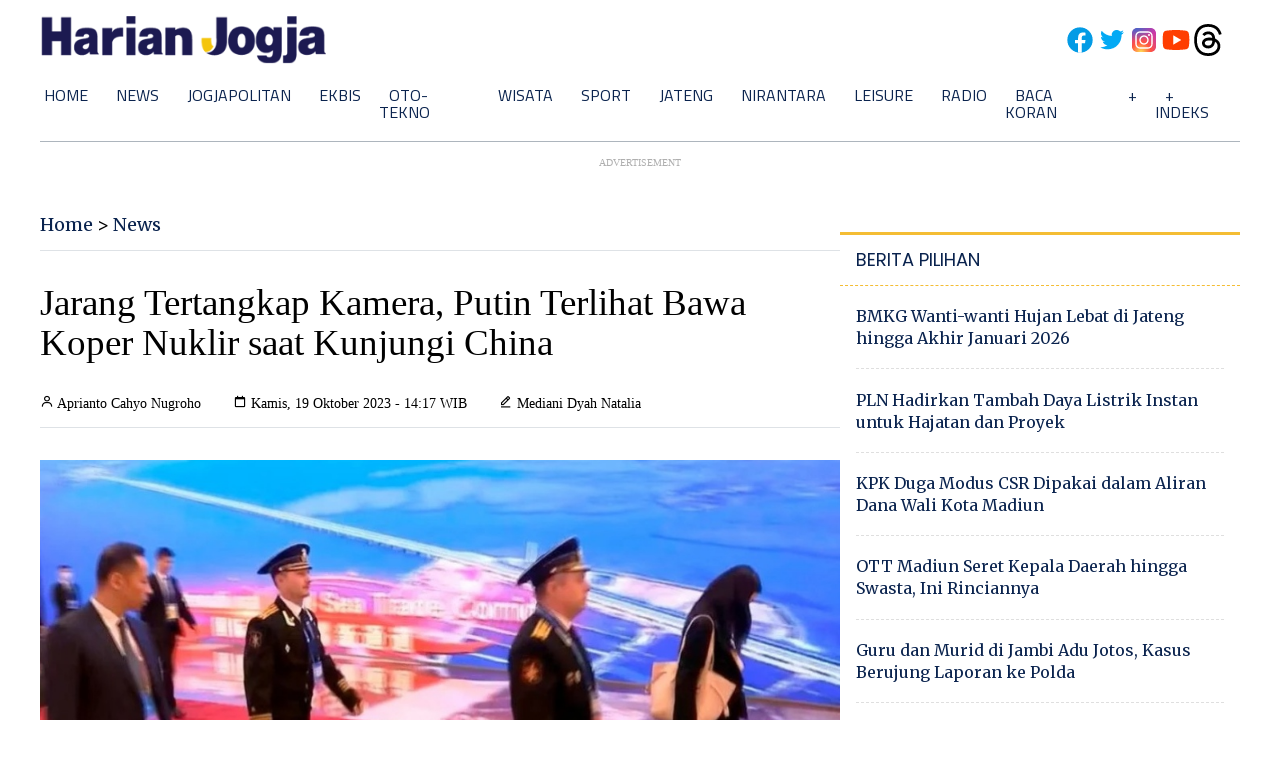

--- FILE ---
content_type: text/html; charset=utf-8
request_url: https://www.google.com/recaptcha/api2/aframe
body_size: 266
content:
<!DOCTYPE HTML><html><head><meta http-equiv="content-type" content="text/html; charset=UTF-8"></head><body><script nonce="YT1E77FdEAFnOS0lsUfD4g">/** Anti-fraud and anti-abuse applications only. See google.com/recaptcha */ try{var clients={'sodar':'https://pagead2.googlesyndication.com/pagead/sodar?'};window.addEventListener("message",function(a){try{if(a.source===window.parent){var b=JSON.parse(a.data);var c=clients[b['id']];if(c){var d=document.createElement('img');d.src=c+b['params']+'&rc='+(localStorage.getItem("rc::a")?sessionStorage.getItem("rc::b"):"");window.document.body.appendChild(d);sessionStorage.setItem("rc::e",parseInt(sessionStorage.getItem("rc::e")||0)+1);localStorage.setItem("rc::h",'1769013133453');}}}catch(b){}});window.parent.postMessage("_grecaptcha_ready", "*");}catch(b){}</script></body></html>

--- FILE ---
content_type: application/xml; charset=UTF-8
request_url: https://rss.bisnis.com/harjo
body_size: 4278
content:
<?xml version="1.0" encoding="UTF-8"?>
<rss version="2.0" xmlns:content="http://purl.org/rss/1.0/modules/content/" xmlns:dc="http://purl.org/dc/elements/1.1/" xmlns:atom="http://www.w3.org/2005/Atom" xmlns:sy="http://purl.org/rss/1.0/modules/syndication/"><channel>
<title>Bisnis.com RSS</title>
<link>https://rss.bisnis.com</link>
<description>RSS Bisnis.com</description>
<language>id</language>
<item>
<title>Kredit Tumbuh 9,69% pada Desember 2025, Perbankan Tetap Waspadai Risiko</title>
<link>https://finansial.bisnis.com/read/20260121/90/1946091/kredit&#45;tumbuh&#45;969&#45;pada&#45;desember&#45;2025&#45;perbankan&#45;tetap&#45;waspadai&#45;risiko</link>
<pubDate>Wed, 21 Jan 2026 23:30:54 +0700</pubDate>
<description><![CDATA[Kredit perbankan tumbuh 9,69% YoY pada Desember 2025, menunjukkan ketahanan ekonomi Indonesia. Meski optimistis, perbankan tetap waspada risiko.]]></description>
<guid>https://finansial.bisnis.com/read/20260121/90/1946091/kredit&#45;tumbuh&#45;969&#45;pada&#45;desember&#45;2025&#45;perbankan&#45;tetap&#45;waspadai&#45;risiko</guid>
<enclosure url="https://images.bisnis.com/posts/2026/01/21/1946091/penyaluran_kredit_1701071116.jpg" length="10240" type="image/jpeg"/></item>
<item>
<title>Insentif Fiskal 2026 untuk Daerah Berkinerja Baik Turun jadi Rp1,8 Triliun</title>
<link>https://ekonomi.bisnis.com/read/20260121/10/1946084/insentif&#45;fiskal&#45;2026&#45;untuk&#45;daerah&#45;berkinerja&#45;baik&#45;turun&#45;jadi&#45;rp18&#45;triliun</link>
<pubDate>Wed, 21 Jan 2026 23:16:16 +0700</pubDate>
<description><![CDATA[Pemerintah menetapkan insentif fiskal 2026 sebesar Rp1,8 triliun untuk daerah berkinerja baik, turun dari Rp2 triliun pada 2025, sesuai Perpres No.118/2025.]]></description>
<guid>https://ekonomi.bisnis.com/read/20260121/10/1946084/insentif&#45;fiskal&#45;2026&#45;untuk&#45;daerah&#45;berkinerja&#45;baik&#45;turun&#45;jadi&#45;rp18&#45;triliun</guid>
<enclosure url="https://images.bisnis.com/posts/2026/01/21/1946084/pabrik_coo_sumsel_1768961714.jpg" length="10240" type="image/jpeg"/></item>
<item>
<title>Wali Kota Pekanbaru Diundang ke Jepang Pelajari Pengelolaan Sampah</title>
<link>https://sumatra.bisnis.com/read/20260121/533/1946135/wali&#45;kota&#45;pekanbaru&#45;diundang&#45;ke&#45;jepang&#45;pelajari&#45;pengelolaan&#45;sampah</link>
<pubDate>Wed, 21 Jan 2026 23:03:31 +0700</pubDate>
<description><![CDATA[Wali Kota Pekanbaru diundang ke Jepang untuk workshop pengelolaan sampah, belajar pendekatan ekonomi sirkular, bersama lima kepala daerah lainnya pada Januari 2026.]]></description>
<guid>https://sumatra.bisnis.com/read/20260121/533/1946135/wali&#45;kota&#45;pekanbaru&#45;diundang&#45;ke&#45;jepang&#45;pelajari&#45;pengelolaan&#45;sampah</guid>
<enclosure url="https://images.bisnis.com/posts/2026/01/21/1946135/gebang.jpg" length="10240" type="image/jpeg"/></item>
<item>
<title>Pemerintah Cabut Izin Tambang Emas Entitas UNTR, Cek Dampaknya ke Kinerja</title>
<link>https://market.bisnis.com/read/20260121/192/1946087/pemerintah&#45;cabut&#45;izin&#45;tambang&#45;emas&#45;entitas&#45;untr&#45;cek&#45;dampaknya&#45;ke&#45;kinerja</link>
<pubDate>Wed, 21 Jan 2026 22:46:46 +0700</pubDate>
<description><![CDATA[Pencabutan izin tambang Agincourt Resources milik entitas United Tractors (UNTR) akan berdampak terhadap kinerja UNTR semester I/2026 ini.]]></description>
<guid>https://market.bisnis.com/read/20260121/192/1946087/pemerintah&#45;cabut&#45;izin&#45;tambang&#45;emas&#45;entitas&#45;untr&#45;cek&#45;dampaknya&#45;ke&#45;kinerja</guid>
<enclosure url="https://images.bisnis.com/posts/2026/01/21/1946087/martabe_united_tractors_untr_1717393674.jpg" length="10240" type="image/jpeg"/></item>
<item>
<title>Dasco: Nama Thomas Djiwandono di Bursa Deputi Gubernur BI Bukan Usulan Prabowo</title>
<link>https://kabar24.bisnis.com/read/20260121/15/1946133/dasco&#45;nama&#45;thomas&#45;djiwandono&#45;di&#45;bursa&#45;deputi&#45;gubernur&#45;bi&#45;bukan&#45;usulan&#45;prabowo</link>
<pubDate>Wed, 21 Jan 2026 22:29:06 +0700</pubDate>
<description><![CDATA[Thomas Djiwandono diusulkan sebagai Deputi Gubernur BI oleh Gubernur BI, bukan Prabowo. Thomas sudah mundur dari Partai Gerindra sejak 31 Desember 2025.]]></description>
<guid>https://kabar24.bisnis.com/read/20260121/15/1946133/dasco&#45;nama&#45;thomas&#45;djiwandono&#45;di&#45;bursa&#45;deputi&#45;gubernur&#45;bi&#45;bukan&#45;usulan&#45;prabowo</guid>
<enclosure url="https://images.bisnis.com/posts/2026/01/21/1946133/dasco_1753433623.jpg" length="10240" type="image/jpeg"/></item>
<item>
<title>HGU Produsen Gulaku (Sugar Group) Seluas 85.244 Ha Dicabut Kementerian Nusron, Nilainya Rp14,5 Triliun</title>
<link>https://kabar24.bisnis.com/read/20260121/16/1946088/hgu&#45;produsen&#45;gulaku&#45;sugar&#45;group&#45;seluas&#45;85244&#45;ha&#45;dicabut&#45;kementerian&#45;nusron&#45;nilainya&#45;rp145&#45;triliun</link>
<pubDate>Wed, 21 Jan 2026 22:08:56 +0700</pubDate>
<description><![CDATA[Kementerian ATR/BPN mencabut HGU seluas 85.244 ha milik Sugar Group di Lampung senilai Rp14,5 triliun karena menggunakan tanah Kemenhan. Lahan diserahkan ke TNI AU.]]></description>
<guid>https://kabar24.bisnis.com/read/20260121/16/1946088/hgu&#45;produsen&#45;gulaku&#45;sugar&#45;group&#45;seluas&#45;85244&#45;ha&#45;dicabut&#45;kementerian&#45;nusron&#45;nilainya&#45;rp145&#45;triliun</guid>
<enclosure url="https://images.bisnis.com/posts/2026/01/21/1946088/nusron_1768993890.jpg" length="10240" type="image/jpeg"/></item>
<item>
<title>Indonesia Masters 2026: Taklukan Carraggi, Ginting Lolos ke 16 Besar</title>
<link>https://bola.bisnis.com/read/20260121/60/1946130/indonesia&#45;masters&#45;2026&#45;taklukan&#45;carraggi&#45;ginting&#45;lolos&#45;ke&#45;16&#45;besar</link>
<pubDate>Wed, 21 Jan 2026 22:04:00 +0700</pubDate>
<description><![CDATA[Anthony Ginting lolos ke 16 besar Indonesia Masters 2026 setelah mengalahkan Julien Carraggi dengan skor 12-21, 21-15, 21-10, meski sempat tertinggal.]]></description>
<guid>https://bola.bisnis.com/read/20260121/60/1946130/indonesia&#45;masters&#45;2026&#45;taklukan&#45;carraggi&#45;ginting&#45;lolos&#45;ke&#45;16&#45;besar</guid>
<enclosure url="https://images.bisnis.com/posts/2026/01/21/1946130/img_4022_1769007840.jpeg" length="10240" type="image/jpeg"/></item>
<item>
<title>Kejagung Periksa Kajari Sampang Terkait Dugaan Penyalahgunaan Wewenang</title>
<link>https://kabar24.bisnis.com/read/20260121/16/1946107/kejagung&#45;periksa&#45;kajari&#45;sampang&#45;terkait&#45;dugaan&#45;penyalahgunaan&#45;wewenang</link>
<pubDate>Wed, 21 Jan 2026 22:00:15 +0700</pubDate>
<description><![CDATA[Kejagung memeriksa Kajari Sampang, Fadhilah Helmi, terkait dugaan penyalahgunaan wewenang. Penjemputan dilakukan untuk memudahkan pemeriksaan di Jakarta.]]></description>
<guid>https://kabar24.bisnis.com/read/20260121/16/1946107/kejagung&#45;periksa&#45;kajari&#45;sampang&#45;terkait&#45;dugaan&#45;penyalahgunaan&#45;wewenang</guid>
<enclosure url="https://images.bisnis.com/posts/2026/01/21/1946107/logo-kejaksaan_bisnis.com_1720508824.jpg" length="10240" type="image/jpeg"/></item>
<item>
<title>Kans Pemangkasan BI Rate pada 2026 usai RDG Januari Pertahankan 4,75%</title>
<link>https://premium.bisnis.com/read/20260121/658/1946122/kans&#45;pemangkasan&#45;bi&#45;rate&#45;pada&#45;2026&#45;usai&#45;rdg&#45;januari&#45;pertahankan&#45;475</link>
<pubDate>Wed, 21 Jan 2026 22:00:00 +0700</pubDate>
<description><![CDATA[Bank Indonesia mempertahankan BI Rate pada level 4,75% dalam RDG edisi Januari 2026. Bagaimana kans pemangkasan suku bunga acuan lebih lanjut pada 2026?]]></description>
<guid>https://premium.bisnis.com/read/20260121/658/1946122/kans&#45;pemangkasan&#45;bi&#45;rate&#45;pada&#45;2026&#45;usai&#45;rdg&#45;januari&#45;pertahankan&#45;475</guid>
<enclosure url="https://images.bisnis.com/posts/2026/01/21/1946122/19032025-bi-arf-22-rdg_bank_indonesia-1_1742427289.jpg" length="10240" type="image/jpeg"/></item>
<item>
<title>Membaca Arah Kebijakan BI Kala Rupiah Makin Melemah</title>
<link>https://finansial.bisnis.com/read/20260121/11/1946089/membaca&#45;arah&#45;kebijakan&#45;bi&#45;kala&#45;rupiah&#45;makin&#45;melemah</link>
<pubDate>Wed, 21 Jan 2026 21:53:52 +0700</pubDate>
<description><![CDATA[Bank Indonesia menahan suku bunga di 4,75% untuk menjaga stabilitas rupiah dan mendukung pertumbuhan ekonomi di tengah ketidakpastian global.]]></description>
<guid>https://finansial.bisnis.com/read/20260121/11/1946089/membaca&#45;arah&#45;kebijakan&#45;bi&#45;kala&#45;rupiah&#45;makin&#45;melemah</guid>
<enclosure url="https://images.bisnis.com/posts/2026/01/21/1946089/logo_bank_indonesia_404800097_bloomberg_rosa_panggabean_-_bisniscom_bisnis_indonesia_1732495928.jpg" length="10240" type="image/jpeg"/></item>
<item>
<title>Danantara  Paparkan 3 Proyek Unggulan di WEF Davos 2026</title>
<link>https://market.bisnis.com/read/20260121/192/1946110/danantara&#45;paparkan&#45;3&#45;proyek&#45;unggulan&#45;di&#45;wef&#45;davos&#45;2026</link>
<pubDate>Wed, 21 Jan 2026 21:48:34 +0700</pubDate>
<description><![CDATA[Danantara Indonesia memaparkan tiga proyek unggulan di WEF Davos 2026: fasilitas waste-to-energy di 33 kota, industri obat plasma darah, dan Kompleks Haji di Makkah.]]></description>
<guid>https://market.bisnis.com/read/20260121/192/1946110/danantara&#45;paparkan&#45;3&#45;proyek&#45;unggulan&#45;di&#45;wef&#45;davos&#45;2026</guid>
<enclosure url="https://images.bisnis.com/posts/2026/01/21/1946110/whatsapp_image_2025-08-18_at_15.03.27_1_1755566483.jpeg" length="10240" type="image/jpeg"/></item>
<item>
<title>Investor yang Kurangi Muatan Saham MDKA dan BRMS</title>
<link>https://market.bisnis.com/read/20260121/7/1946123/investor&#45;yang&#45;kurangi&#45;muatan&#45;saham&#45;mdka&#45;dan&#45;brms</link>
<pubDate>Wed, 21 Jan 2026 21:41:31 +0700</pubDate>
<description><![CDATA[Investor besar mengurangi saham di MDKA dan BRMS, meski harga emas naik. MDKA naik 42,06% dan BRMS 7,20% di 2026. Emas diprediksi terus menguat.]]></description>
<guid>https://market.bisnis.com/read/20260121/7/1946123/investor&#45;yang&#45;kurangi&#45;muatan&#45;saham&#45;mdka&#45;dan&#45;brms</guid>
<enclosure url="https://images.bisnis.com/posts/2026/01/21/1946123/1751443865_78e66321-7852-4d35-9616-4e2cab1aea0b_1_1751445018.jpg" length="10240" type="image/jpeg"/></item>
<item>
<title>Kejagung Selidiki Dugaan Pidana Terkait HGU 6 Perusahaan Milik SGC di Lampung</title>
<link>https://kabar24.bisnis.com/read/20260121/16/1946106/kejagung&#45;selidiki&#45;dugaan&#45;pidana&#45;terkait&#45;hgu&#45;6&#45;perusahaan&#45;milik&#45;sgc&#45;di&#45;lampung</link>
<pubDate>Wed, 21 Jan 2026 21:39:25 +0700</pubDate>
<description><![CDATA[Kejagung selidiki dugaan pidana penerbitan HGU 6 perusahaan SGC di Lampung terkait tanah negara, melibatkan Kemenhan dan KPK. Total 85.244 ha bernilai Rp14,5 triliun.]]></description>
<guid>https://kabar24.bisnis.com/read/20260121/16/1946106/kejagung&#45;selidiki&#45;dugaan&#45;pidana&#45;terkait&#45;hgu&#45;6&#45;perusahaan&#45;milik&#45;sgc&#45;di&#45;lampung</guid>
<enclosure url="https://images.bisnis.com/posts/2026/01/21/1946106/jampidsus_1736332075.jpg" length="10240" type="image/jpeg"/></item>
<item>
<title>Presiden ECB Walk Out dari Acara Makan Malam WEF Davos usai Mendag AS Kritisi Eropa</title>
<link>https://ekonomi.bisnis.com/read/20260121/620/1946121/presiden&#45;ecb&#45;walk&#45;out&#45;dari&#45;acara&#45;makan&#45;malam&#45;wef&#45;davos&#45;usai&#45;mendag&#45;as&#45;kritisi&#45;eropa</link>
<pubDate>Wed, 21 Jan 2026 21:35:22 +0700</pubDate>
<description><![CDATA[Presiden ECB Christine Lagarde walk out dari jamuan di Davos setelah Mendag AS Howard Lutnick mengkritik ekonomi Eropa, menyoroti daya saing yang rendah.]]></description>
<guid>https://ekonomi.bisnis.com/read/20260121/620/1946121/presiden&#45;ecb&#45;walk&#45;out&#45;dari&#45;acara&#45;makan&#45;malam&#45;wef&#45;davos&#45;usai&#45;mendag&#45;as&#45;kritisi&#45;eropa</guid>
<enclosure url="https://images.bisnis.com/posts/2026/01/21/1946121/447924557_1769006122.jpg" length="10240" type="image/jpeg"/></item>
<item>
<title>Kajati Jatim Benarkan Tim Satgasus Kejagung Amankan Kajari Sampang ke Jakarta</title>
<link>https://kabar24.bisnis.com/read/20260121/16/1946105/kajati&#45;jatim&#45;benarkan&#45;tim&#45;satgasus&#45;kejagung&#45;amankan&#45;kajari&#45;sampang&#45;ke&#45;jakarta</link>
<pubDate>Wed, 21 Jan 2026 21:34:23 +0700</pubDate>
<description><![CDATA[Kajari Sampang, Fadilah Helmi, diamankan oleh Satgasus Kejagung ke Jakarta atas perintah Jaksa Agung untuk menjaga integritas dan nama baik Korps Adhyaksa.]]></description>
<guid>https://kabar24.bisnis.com/read/20260121/16/1946105/kajati&#45;jatim&#45;benarkan&#45;tim&#45;satgasus&#45;kejagung&#45;amankan&#45;kajari&#45;sampang&#45;ke&#45;jakarta</guid>
<enclosure url="https://images.bisnis.com/posts/2026/01/21/1946105/logo-kejaksaan_bisnis.com_1720508824.jpg" length="10240" type="image/jpeg"/></item>
<item>
<title>Hampir Dua Kali Lipat Pemerintah, BI Suntik Likuiditas Rp397,9 Triliun untuk Perbankan Awal 2026</title>
<link>https://finansial.bisnis.com/read/20260121/90/1946090/hampir&#45;dua&#45;kali&#45;lipat&#45;pemerintah&#45;bi&#45;suntik&#45;likuiditas&#45;rp3979&#45;triliun&#45;untuk&#45;perbankan&#45;awal&#45;2026</link>
<pubDate>Wed, 21 Jan 2026 21:32:12 +0700</pubDate>
<description><![CDATA[Bank Indonesia menyuntikkan Rp397,9 triliun ke perbankan awal 2026, hampir dua kali lipat dana pemerintah. Ini untuk mendorong pertumbuhan ekonomi dan menurunkan suku bunga kredit.]]></description>
<guid>https://finansial.bisnis.com/read/20260121/90/1946090/hampir&#45;dua&#45;kali&#45;lipat&#45;pemerintah&#45;bi&#45;suntik&#45;likuiditas&#45;rp3979&#45;triliun&#45;untuk&#45;perbankan&#45;awal&#45;2026</guid>
<enclosure url="https://images.bisnis.com/posts/2026/01/21/1946090/gubernur_bi_1_1764337298.jpg" length="10240" type="image/jpeg"/></item>
<item>
<title>Menang 2 Set Langsung, Alwi Farhan Amankan Tiket 16 Besar Indonesia Masters 2026</title>
<link>https://bola.bisnis.com/read/20260121/60/1946120/menang&#45;2&#45;set&#45;langsung&#45;alwi&#45;farhan&#45;amankan&#45;tiket&#45;16&#45;besar&#45;indonesia&#45;masters&#45;2026</link>
<pubDate>Wed, 21 Jan 2026 21:31:48 +0700</pubDate>
<description><![CDATA[Alwi Farhan kalahkan Ayush Shetty 21-8, 21-13, amankan tiket 16 besar Indonesia Masters 2026. Pertandingan berikutnya Kamis, 22 Januari 2026.]]></description>
<guid>https://bola.bisnis.com/read/20260121/60/1946120/menang&#45;2&#45;set&#45;langsung&#45;alwi&#45;farhan&#45;amankan&#45;tiket&#45;16&#45;besar&#45;indonesia&#45;masters&#45;2026</guid>
<enclosure url="https://images.bisnis.com/posts/2026/01/21/1946120/40bad5fa-ebbd-4add-80bc-dafad67ee7da_1769005908.jpeg" length="10240" type="image/jpeg"/></item>
<item>
<title>Komisi Dagang AS Ajukan Banding, Meta Kembali Dituding Lakukan Monopoli</title>
<link>https://teknologi.bisnis.com/read/20260121/84/1946115/komisi&#45;dagang&#45;as&#45;ajukan&#45;banding&#45;meta&#45;kembali&#45;dituding&#45;lakukan&#45;monopoli</link>
<pubDate>Wed, 21 Jan 2026 21:30:18 +0700</pubDate>
<description><![CDATA[FTC AS mengajukan banding atas putusan yang membebaskan Meta dari tuduhan monopoli. Jika berhasil, akuisisi WhatsApp dan Instagram bisa dibatalkan.]]></description>
<guid>https://teknologi.bisnis.com/read/20260121/84/1946115/komisi&#45;dagang&#45;as&#45;ajukan&#45;banding&#45;meta&#45;kembali&#45;dituding&#45;lakukan&#45;monopoli</guid>
<enclosure url="https://images.bisnis.com/posts/2026/01/21/1946115/logo_meta_induk_facebook_1730105731.jpg" length="10240" type="image/jpeg"/></item>
<item>
<title>Kans Indosat (ISAT) Setelah Divestasi Fiber dengan Gandeng Arsari Group &amp; Northstar</title>
<link>https://premium.bisnis.com/read/20260121/656/1946117/kans&#45;indosat&#45;isat&#45;setelah&#45;divestasi&#45;fiber&#45;dengan&#45;gandeng&#45;arsari&#45;group&#45;northstar</link>
<pubDate>Wed, 21 Jan 2026 21:30:00 +0700</pubDate>
<description><![CDATA[Indosat (ISAT) menggandeng Arsari Group dan Northstar untuk divestasi aset fiber optik, membentuk FiberCo. Langkah ini diharapkan meningkatkan ROIC dan pertumbuhan bisnis ISAT.]]></description>
<guid>https://premium.bisnis.com/read/20260121/656/1946117/kans&#45;indosat&#45;isat&#45;setelah&#45;divestasi&#45;fiber&#45;dengan&#45;gandeng&#45;arsari&#45;group&#45;northstar</guid>
<enclosure url="https://images.bisnis.com/posts/2026/01/21/1946117/jibi_24062025-bi-bio-24-indosat_6_20250624044016535_1753702346.jpg" length="10240" type="image/jpeg"/></item>
<item>
<title>Aprisindo Target Ekspor Alas Kaki Capai Rp169 Triliun dalam 3 Tahun ke Depan</title>
<link>https://ekonomi.bisnis.com/read/20260121/257/1946100/aprisindo&#45;target&#45;ekspor&#45;alas&#45;kaki&#45;capai&#45;rp169&#45;triliun&#45;dalam&#45;3&#45;tahun&#45;ke&#45;depan</link>
<pubDate>Wed, 21 Jan 2026 21:25:00 +0700</pubDate>
<description><![CDATA[Aprisindo menargetkan ekspor alas kaki Indonesia mencapai US$10 miliar dalam 3 tahun, didukung perjanjian IEU-CEPA dan pasar utama AS.]]></description>
<guid>https://ekonomi.bisnis.com/read/20260121/257/1946100/aprisindo&#45;target&#45;ekspor&#45;alas&#45;kaki&#45;capai&#45;rp169&#45;triliun&#45;dalam&#45;3&#45;tahun&#45;ke&#45;depan</guid>
<enclosure url="https://images.bisnis.com/posts/2026/01/21/1946100/aprisindo_1769004184.jpg" length="10240" type="image/jpeg"/></item>
</channel>
</rss>
